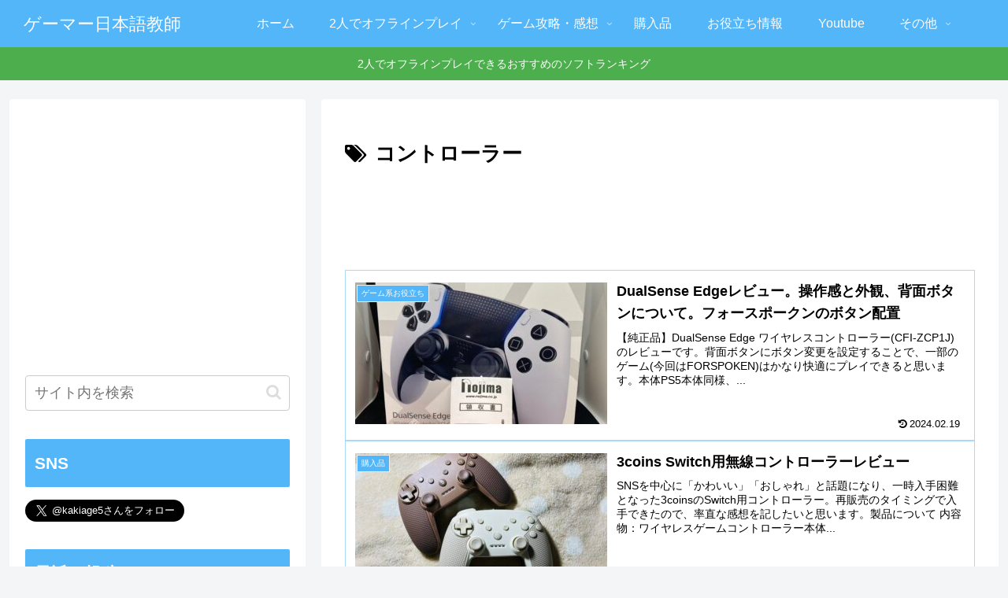

--- FILE ---
content_type: text/html; charset=utf-8
request_url: https://www.google.com/recaptcha/api2/aframe
body_size: 267
content:
<!DOCTYPE HTML><html><head><meta http-equiv="content-type" content="text/html; charset=UTF-8"></head><body><script nonce="f-JCP59mkjNCF8QHEJ91fA">/** Anti-fraud and anti-abuse applications only. See google.com/recaptcha */ try{var clients={'sodar':'https://pagead2.googlesyndication.com/pagead/sodar?'};window.addEventListener("message",function(a){try{if(a.source===window.parent){var b=JSON.parse(a.data);var c=clients[b['id']];if(c){var d=document.createElement('img');d.src=c+b['params']+'&rc='+(localStorage.getItem("rc::a")?sessionStorage.getItem("rc::b"):"");window.document.body.appendChild(d);sessionStorage.setItem("rc::e",parseInt(sessionStorage.getItem("rc::e")||0)+1);localStorage.setItem("rc::h",'1768598850821');}}}catch(b){}});window.parent.postMessage("_grecaptcha_ready", "*");}catch(b){}</script></body></html>

--- FILE ---
content_type: text/css
request_url: https://j1gamers.com/wp-content/themes/cocoon-child-master/style.css?ver=6.8.3&fver=20210206123834
body_size: 573
content:
@charset "UTF-8";

/*!
Theme Name: Cocoon Child
Template:   cocoon-master
Version:    0.0.5
*/

/************************************
** 子テーマ用のスタイルを書く
************************************/
/*必要ならばここにコードを書く*/


/************************************
** レスポンシブデザイン用のメディアクエリ
************************************/
/*1240px以下*/
@media screen and (max-width: 1240px){
  /*必要ならばここにコードを書く*/
}

/*1030px以下*/
@media screen and (max-width: 1030px){
  /*必要ならばここにコードを書く*/
}

/*768px以下*/
@media screen and (max-width: 768px){
  /*必要ならばここにコードを書く*/
}

/*480px以下*/
@media screen and (max-width: 480px){
  /*必要ならばここにコードを書く*/
}

.blackboard{
	position: relative;
	max-width: 640px;
  margin: 0 auto 2em;
  border: 16px solid #edd3a6;
  background: #497e57;
	color:white;
	padding: 1.8em;
}
p.blackboard__title {
	margin: 0 !important;
	font-size: 36px !important;
	font-weight: bolder;
}
.blackboard ul {
	padding: .5em .5em .5em 0;
  margin: 0 0 2em;
  list-style: none;
}
.blackboard ul li {
	font-size: 17px !important;
	font-weight:bolder;
	position: relative;
	padding: .7em 0 .5em 2em;
}
.blackboard ul li:before {
	font-family: "Font Awesome 5 Free"!important;
	content: "\f14a";
	top: 0;
	left: 0;
	font-size: 30px;
	position: absolute;
	color: #ffc679;
	font-weight: bold;
}
@media screen and (max-width: 1030px) {
.blackboard{
    padding: 1em;
}
p.blackboard__title {
		font-size: 30px !important;
	}
}